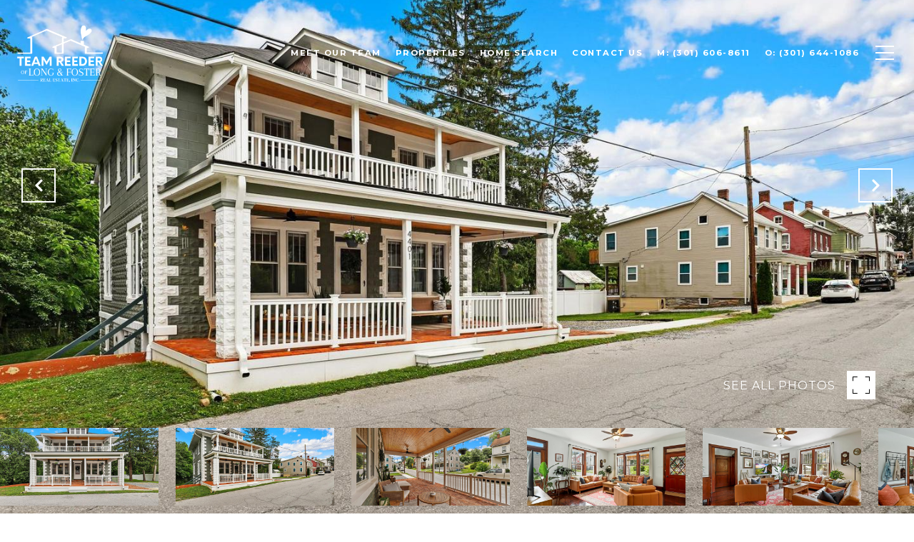

--- FILE ---
content_type: text/html; charset=utf-8
request_url: https://bss.luxurypresence.com/buttons/googleOneTap?companyId=1fffb118-6c54-45e7-960d-cad2472af30a&websiteId=d0f9064b-44bd-4a61-af01-4f1a678f898a&pageId=7157158b-cb4a-43c3-9707-2c92a7626b43&sourceUrl=https%3A%2F%2Fmarylandrealestateleader.com%2Fproperties%2F4401-main-street-rohrersville-md-21779-mdwa2008968&pageMeta=%7B%22sourceResource%22%3A%22properties%22%2C%22pageElementId%22%3A%229c902bad-bd52-43a4-9b12-880955b91b5e%22%2C%22pageQueryVariables%22%3A%7B%22property%22%3A%7B%22id%22%3A%229c902bad-bd52-43a4-9b12-880955b91b5e%22%7D%2C%22properties%22%3A%7B%22relatedNeighborhoodPropertyId%22%3A%229c902bad-bd52-43a4-9b12-880955b91b5e%22%2C%22sort%22%3A%22salesPrice%22%7D%2C%22neighborhood%22%3A%7B%22id%22%3A%22cbad681c-b6c6-4f2a-8d2e-85ef35cd2646%22%7D%2C%22pressReleases%22%3A%7B%22propertyId%22%3A%229c902bad-bd52-43a4-9b12-880955b91b5e%22%7D%7D%7D
body_size: 2968
content:
<style>
  html, body {margin: 0; padding: 0;}
</style>
<script src="https://accounts.google.com/gsi/client" async defer></script>
<script>
const parseURL = (url) => {
    const a = document.createElement('a');
    a.href = url;
    return a.origin;
}

const login = (token, provider, source)  => {
  const origin = (window.location != window.parent.location)
    ? parseURL(document.referrer)
    : window.location.origin;  
  const xhr = new XMLHttpRequest();
  xhr.responseType = 'json';
  xhr.onreadystatechange = function() {
    if (xhr.readyState === 4) {
      const response = xhr.response;
      const msg = {
        event: response.status,
        provider: provider,
        source: source,
        token: token
      }
      window.parent.postMessage(msg, origin);
    }
  }
  xhr.withCredentials = true;
  xhr.open('POST', `${origin}/api/v1/auth/login`, true);
  xhr.setRequestHeader("Content-Type", "application/json;charset=UTF-8");
  xhr.send(JSON.stringify({
    token,
    provider,
    source,
    websiteId: 'd0f9064b-44bd-4a61-af01-4f1a678f898a',
    companyId: '1fffb118-6c54-45e7-960d-cad2472af30a',
    pageId: '7157158b-cb4a-43c3-9707-2c92a7626b43',
    sourceUrl: 'https://marylandrealestateleader.com/properties/4401-main-street-rohrersville-md-21779-mdwa2008968',
    pageMeta: '{"sourceResource":"properties","pageElementId":"9c902bad-bd52-43a4-9b12-880955b91b5e","pageQueryVariables":{"property":{"id":"9c902bad-bd52-43a4-9b12-880955b91b5e"},"properties":{"relatedNeighborhoodPropertyId":"9c902bad-bd52-43a4-9b12-880955b91b5e","sort":"salesPrice"},"neighborhood":{"id":"cbad681c-b6c6-4f2a-8d2e-85ef35cd2646"},"pressReleases":{"propertyId":"9c902bad-bd52-43a4-9b12-880955b91b5e"}}}',
    utm: '',
    referrer: ''
  }));
}

function getExpirationCookie(expiresInMiliseconds) {
  const tomorrow  = new Date(Date.now() + expiresInMiliseconds); // The Date object returns today's timestamp
  return `marylandrealestateleader.com-SID=true; expires=${tomorrow.toUTCString()}; path=/; Secure; SameSite=None`;
}

function handleCredentialResponse(response) {
  document.cookie = getExpirationCookie(24 * 60 * 60 * 1000); // 1 day
  login(response.credential, 'GOOGLE', 'GOOGLE_SIGN_ON');
}

function handleClose() {
  const msg = {
    event: 'cancel',
    provider: 'GOOGLE',
    source: 'GOOGLE_SIGN_ON'
  }
  const origin = (window.location != window.parent.location)
    ? parseURL(document.referrer)
    : window.location.origin;
  window.parent.postMessage(msg, origin);
  document.cookie = getExpirationCookie(2 * 60 * 60 * 1000); // 2 hours
}

</script>
<div id="g_id_onload"
  data-client_id="673515100752-7s6f6j0qab4skl22cjpp7eirb2rjmfcg.apps.googleusercontent.com"
  data-callback="handleCredentialResponse"
  data-intermediate_iframe_close_callback="handleClose"
  data-state_cookie_domain = "marylandrealestateleader.com"
  data-allowed_parent_origin="https://marylandrealestateleader.com"
  data-skip_prompt_cookie="marylandrealestateleader.com-SID"
  data-cancel_on_tap_outside="false"
></div>